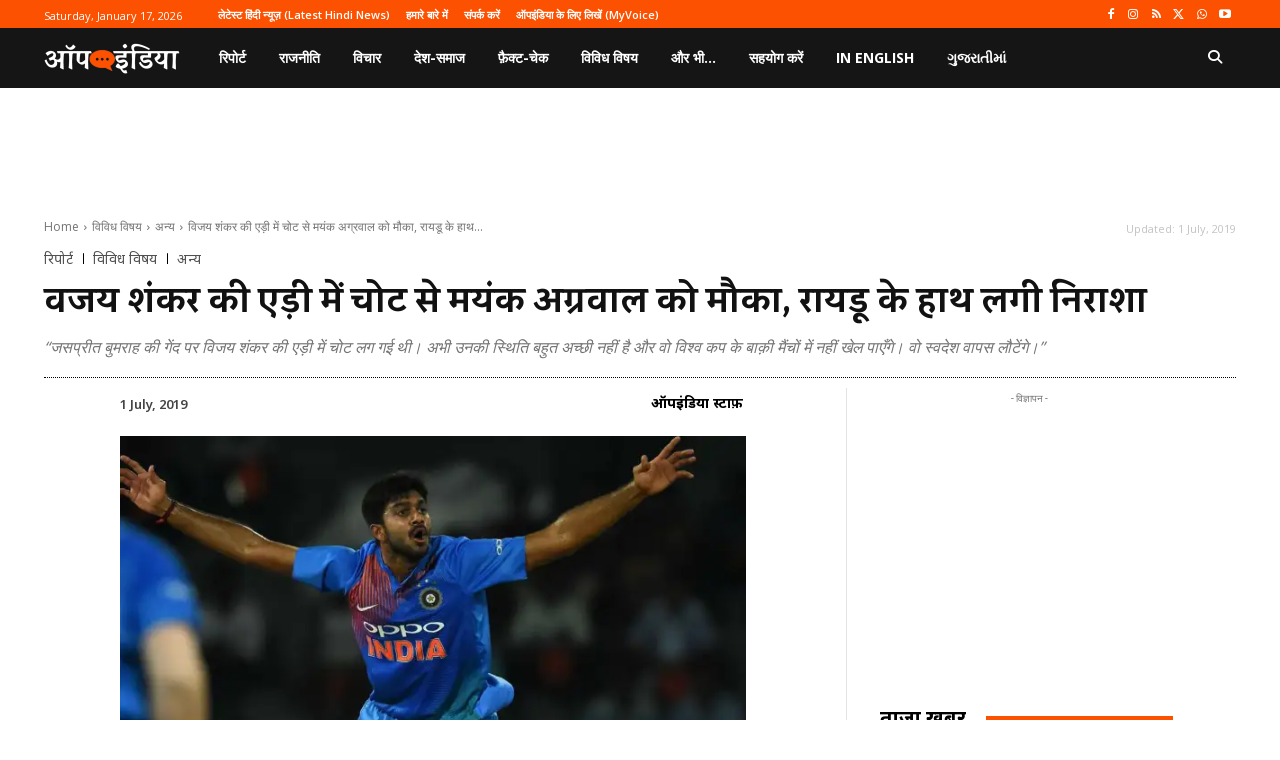

--- FILE ---
content_type: text/html; charset=utf-8
request_url: https://www.google.com/recaptcha/api2/aframe
body_size: 268
content:
<!DOCTYPE HTML><html><head><meta http-equiv="content-type" content="text/html; charset=UTF-8"></head><body><script nonce="mO5VFS9VJ820Rub3TIHBJg">/** Anti-fraud and anti-abuse applications only. See google.com/recaptcha */ try{var clients={'sodar':'https://pagead2.googlesyndication.com/pagead/sodar?'};window.addEventListener("message",function(a){try{if(a.source===window.parent){var b=JSON.parse(a.data);var c=clients[b['id']];if(c){var d=document.createElement('img');d.src=c+b['params']+'&rc='+(localStorage.getItem("rc::a")?sessionStorage.getItem("rc::b"):"");window.document.body.appendChild(d);sessionStorage.setItem("rc::e",parseInt(sessionStorage.getItem("rc::e")||0)+1);localStorage.setItem("rc::h",'1768633559261');}}}catch(b){}});window.parent.postMessage("_grecaptcha_ready", "*");}catch(b){}</script></body></html>

--- FILE ---
content_type: application/javascript; charset=utf-8
request_url: https://fundingchoicesmessages.google.com/f/AGSKWxU5vQIzMYdCMo_Do3HaMMGBYBYhd-rxYWhbRgq-BERPEGZaxdD9B5cRDTjyFFjFL-Te81u2jrWTwKQv2EJa3pMAoukPaVmNzXRzPJgFGG_JSZAEdiRzNcRR8izRaFcot2DIWIGCdGBauUqg6Abhdc3cILnklfpC5dpF0__ELfymcY_lEwH9z-6b3PFt/__custom_ad_/468x280./ad_insert./adxcm_/chinaadclient.
body_size: -1290
content:
window['4ed4378e-7277-4621-b15d-68abb9b39749'] = true;